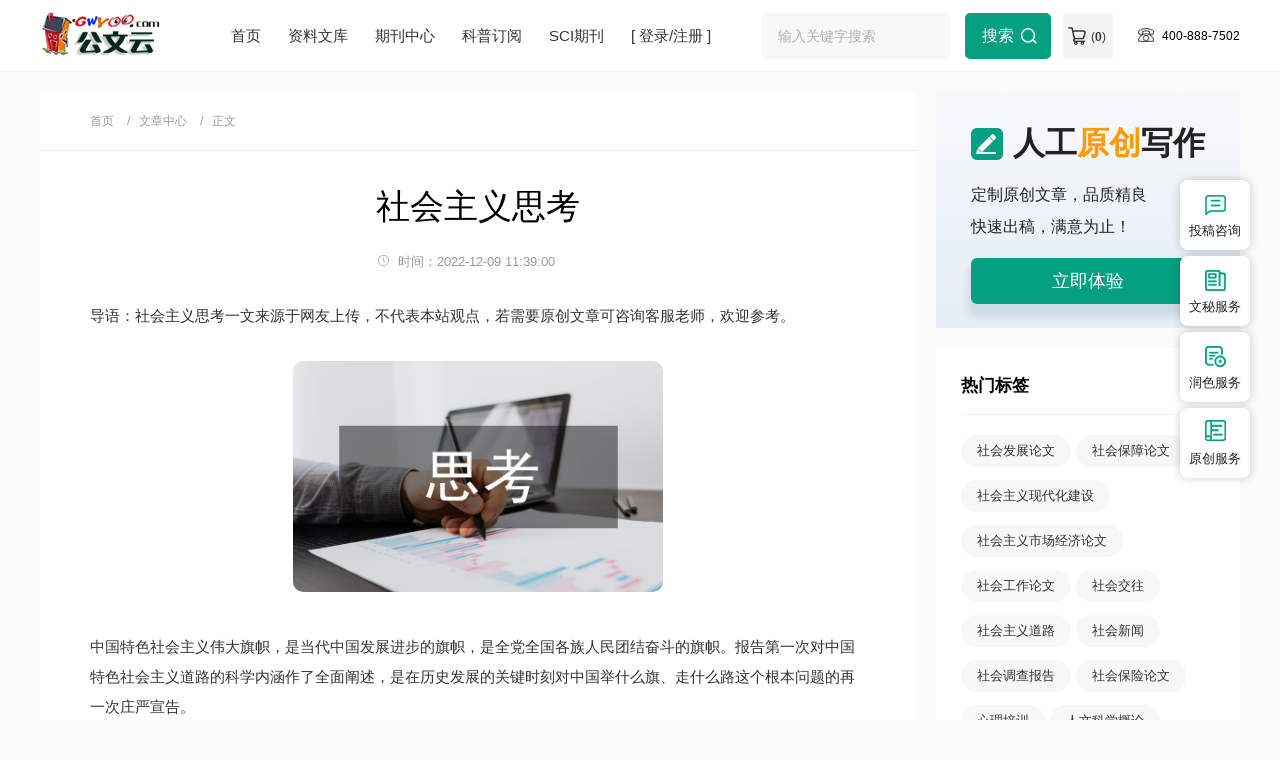

--- FILE ---
content_type: text/html
request_url: https://www.gwyoo.com/article/xzgaoshou/jnjl/200812/154813.html
body_size: 6676
content:
<!doctype html>
<html>
<head>
	
	<title>社会主义思考 - 公文云</title>
	<meta name="keywords" content="社会主义,思考,公式,工作经验交流" />
	<meta name="description" content="中国特色社会主义伟大旗帜，是当代中国发展进步的旗帜，是全党全国各族人民团结奋斗的旗帜。报告第一次对中国特色社会主义道路的科学内涵作了全面阐述，是在历史发展的关键时刻对中国举什么旗、走什么路这个根本问题的再一次庄严宣告。 在创立和实践科学社..." />
	
	<meta charset="utf-8">
<meta name="referrer" content="origin">
<meta name="format-detection" content="telephone=no">
<link rel="stylesheet" type="text/css" href="https://www.gwyoo.com/theme/gwyoo.com/default/static/css/base_gwyoo.css" />
<script type="text/javascript" src="https://www.gwyoo.com/theme/gwyoo.com/default/static/js/pub.js"></script>
<script type="text/javascript" src="https://www.gwyoo.com/theme/gwyoo.com/default/static/js/common.js"></script>
<script type="text/javascript">app.uri='';app.root='https://www.gwyoo.com';app.theme='https://www.gwyoo.com/theme/gwyoo.com/default';</script>
<script type="text/javascript">var site_root = 'https://www.gwyoo.com';</script>	
</head>
<body class="container gray-content block-gwy-article gwy_art_body gwy_wz_body">
	<div class="wrap gwy_maincon">
		
		<!--头部-->
<div class="gwy-header-content container">
	<div class="w1200 after-clear">
		<a href="https://www.gwyoo.com/" title="公文云" target="_blank" class="left-logo l"></a>
		<div class="middle-menu hoveropacity l">
			<a href="https://www.gwyoo.com/" title="公文云">首页</a>
			<a href="https://www.gwyoo.com/article/" title="资料文库" target="_blank">资料文库</a>
			<a href="https://www.gwyoo.com/zazhi/" title="期刊中心" target="_blank">期刊中心</a>
			<a href="https://www.gwyoo.com/dingyue/" title="科普订阅" target="_blank">科普订阅</a>
			<a href="https://www.gwyoo.com/sci/" title="SCI期刊" target="_blank">SCI期刊</a>
			<a href="javascript:;" onclick="ajaxlogin();" title="登录/注册" class="login">[ 登录/注册 ]</a>
		</div>
		<div class="right-btns search hoveropacity after-clear r">
			<div class="middle-search l">
				<form action="https://www.gwyoo.com/s.html" method="get" name="search">
				<input type="hidden" name="f" value="">
				<div class="search-input">
					<div class="l">
						<input type="text" class="q" name="q" placeholder="输入关键字搜索" value="" maxlength="50" autocomplete="off" />
					</div>
					<div class="r"><input type="submit" class="s" value="搜索" onclick="if($('.q').val()==0){return false;}"></div>
				</div>
				</form>					
			</div>
			<div class="gwy_menu_tel r">400-888-7502</div>
			<a href="https://www.gwyoo.com/shop/cart/" class="dlicar r">(<b>0</b>)</a>
		</div>
	</div>
</div>
		
		<div class="gwy-article-content after-clear w1200">
			<div class="l left-panel">
				
				<!--面包屑-->
				<div class="breadcrumbs hoveropacity">
					<a href="https://www.gwyoo.com/" title="公文云">首页</a>
					<a href="https://www.gwyoo.com/article/" title="文章中心">文章中心</a>
					
					<span>正文</span>
				</div>
				<div class="main-content gwy_mianfw">
					<h1>社会主义思考</h1>
					<p class="gwy_fw_timejb">
						
						<span class="time">时间：2022-12-09 11:39:00</span>
						
					</p>
					 <div class="content dmtext dmtext-img"> <p class="fw_dy">导语：社会主义思考一文来源于网友上传，不代表本站观点，若需要原创文章可咨询客服老师，欢迎参考。</p> <p class="art-img-title"><img src="/upload/piclabel/7fffffff_8c03.jpg" alt="社会主义思考" /></p> <p>中国特色<a href="https://www.gwyoo.com/article/xzgaoshou/jnjl/200812/154813.html" target="_blank">社会主义</a>伟大旗帜，是当代中国发展进步的旗帜，是全党全国各族人民团结奋斗的旗帜。报告第一次对中国特色社会主义道路的科学内涵作了全面阐述，是在历史发展的关键时刻对中国举什么旗、走什么路这个根本问题的再一次庄严宣告。</p> <p>在创立和实践科学社会主义的过程中，形成了社会主义的三个“公式”</p> <p>回顾历史，自****年托马斯·莫尔出版《乌托邦》、****年11月“社会主义”一词在英国欧文主义的定期刊物《合作杂志》中第一次出现以来，世界范围内关于“什么是社会主义”的争论就绵延不绝。在创立和实践科学社会主义的过程中，从马克思、恩格斯到列宁、斯大林，马克思主义经典作家在不同历史阶段，也都曾对“什么是社会主义”作出过探索和回答，这些探索成果可以概括为关于社会主义的三个“公式”:</p> <p>第一个“公式”:社会主义＝生产资料公有制＋社会生产的计划调节＋按劳分配＋无产阶级专政＋人的全面自由发展。这是马恩关于未来社会面貌的大致设想，这个“公式”主要是从“特征”的角度对未来社会作出描述、是以英法德等西方国家为蓝本的，而且是以“绝对必需的实际前提”(《马克思恩格斯选集》第1卷第86页)即以生产力高度发展为条件的。但是，后来的历史表明，社会主义革命并未首先发生在发达的资本主义国家，而是成功于经济文化相对落后的俄国、中国等非西方国家，这就使得马恩的设想与实际、理论与现实之间存在着巨大的落差。但可贵的是，马克思、恩格斯当时提供了一个认识和<a href="https://www.gwyoo.com/article/xzgaoshou/jnjl/200812/154813.html" target="_blank">思考</a>未来社会面貌的方法论原则，这就是必须从“经常变化和改革”的角度、从“历史事实和发展过程”中来认识社会主义，而不能寄望于“任何一劳永逸的现成方案”</p> <p>第二个“公式”:“苏维埃政权＋普鲁士的铁路管理制度＋美国的技术和托拉斯组织＋美国的国民教育等等等等＋＋＝总和＝社会主义”。这是****年列宁在探讨苏维埃俄国与西方资本主义国家关系时提出的关于社会主义的一个著名公式(见《列宁全集》第34卷，人民出版社1985年版第520页)。到了1920年底实施新经济政策前夕，列宁进一步把建设社会主义与发展大工业联系起来，以更加简明的语言提出了“共产主义就是苏维埃政权加全国电气化”的公式(《列宁全集》第40卷，人民出版社1986年版第156页)。列宁的公式包含三大要义:一是强调布尔什维克领导的国家政权；二是强调社会主义共和国与世界资本主义发生积极的经济联系；三是强调发展高度的社会生产力。这三大要义在后来实行新经济政策期间都有进一步的丰富和展开。但遗憾的是，随着列宁的过早去世，这些探索未能继续深入下去。</p> <p>第三个“公式”，即斯大林的公式:社会主义＝单一公有制＋指令性计划经济＋高度集权的无产阶级专政＋一元化意识形态。继列宁之后，斯大林在领导苏联社会主义建设的过程中，形成了社会主义的“斯大林模式”(或称“苏联模式”)。这个模式，既有对科学社会主义的正确理解、合理发挥和创造性运用，也有对马恩个别论断的教条主义的曲解、附加和形而上学的片面性。作为世界上的第一个社会主义国家，“斯大林模式”的社会主义一度成为社会主义的“样板”，对国际共产主义运动的兴衰成败产生了深远影响。</p> <p>对我们党认识和思考“什么是社会主义”影响最大的，是斯大林的公式</p> <p>以上三个“公式”，对我们党认识和思考什么是社会主义，都曾产生影响，其中影响最大的，是斯大林的公式，一度成为我们党认识和建设社会主义的依据和蓝本。1956年后，以为代表的中国共产党人在探索中国自己的社会主义建设道路的过程中，也曾试图突破斯大林模式的框框，“提出自己的一套”(语)，但从后来的实践看，我们不但没有突破斯大林模式的束缚，反而在一些方面固守了“斯大林模式”，甚至把斯大林模式的某些弊端发挥得更为充分，认为在中国坚持社会主义，就是要坚持“斯大林模式”或“准斯大林模式”的社会主义，就是要搞指令性的计划经济、搞越纯越大越好的公有制、实行各方面的高度集权、实行完全的独立自主自力更生等等，否则就是搞修正主义。超越阶段、急于求成、僵化停滞、教条地片面地割裂地对待马克思主义关于社会主义的论断和个别词句，脱离国情和时展潮流，是我们党在探索中国自己的社会主义建设道路过程中多次发生失误的重要原因之一。十年“”造成空前的经济危机、政治危机、社会危机，更是严重损害了社会主义的形象。中国特色社会主义对马恩社会主义的一些个别论断和结论，作了“修正”和发展</p> <p>党的十一届三中全会后，以邓小平为代表的中国共产党人，总结历史经验，吸取历史教训，冲破“左”的教条主义禁锢，开始重新思考“什么是社会主义、怎样建设社会主义”的问题，在党的十二大上第一次提出了“把马克思主义的普遍真理同我国的具体实际结合起来，走自己的道路，建设有中国特色的社会主义”的历史命题(《邓小平文选》第3卷，人民出版社****年版，第3页)。在这以后，我们党坚持以经济建设为中心，坚持四项基本原则，坚持改革开放，逐步开辟了建设中国特色社会主义的新道路。</p> <p>在此基础上，党的十七大面对一段时间以来在什么是社会主义、什么是中国特色社会主义问题上的新的糊涂认识和错误观点，鲜明地指出:“中国特色社会主义道路，就是在中国共产党领导下，立足基本国情，以经济建设为中心，坚持四项基本原则，坚持改革开放，解放和发展社会生产力，巩固和完善社会主义制度，建设社会主义市场经济、社会主义民主政治、社会主义先进文化、社会主义和谐社会，建设富强民主文明和谐的社会主义现代化国家。”这是对中国特色社会主义道路科学内涵最权威、最全面、最明确的表述。据此，如果也用一个“公式”来描述中国特色社会主义，大致可以描述为:中国特色社会主义＝共产党领导＋发展生产力＋初级阶段国情＋四项基本原则＋改革开放＋市场经济＋民主法治＋先进文化＋社会和谐＋富强民主文明和谐。</p> <p>中国特色社会主义，是几代中国共产党人在当代中国实践科学社会主义的理论和实践创造，它既坚持了科学社会主义的基本原则，又根据我国实际和时代特征赋予其鲜明的中国特色，因而绝不是民主社会主义的“翻版”，更不是所谓“中国特色资本主义”。中国特色社会主义是否是过去我们曾反对和批判过的“修正主义”？对此问题，应该做这样的分析:如果不把“修正主义”完全当作一个贬义词，而是看作从实际出发，看作对马克思主义的创造性运用和发展，看作对马克思主义个别论断的否定和抛弃，必须承认，中国特色社会主义确实对马克思恩格斯一百多年前关于社会主义的一些个别论断和结论作了“修正”和发展。但另一方面，如果仍然囿于僵化的理解、把“修正主义”当作纯粹的贬义词，认为“修正主义”就是全盘抛弃和否定马克思主义，应该说我们现在做的又不是什么修正主义，因为我们仍然坚持马克思主义的基本立场、观点、方法，马克思主义仍然是我们党的指导思想和行动指南。</p> </div>
				</div>
				
				
				<div class="gwy_fw_zysm_tj"></div>
				
				<!-- 上下页 -->
				
				<div class="page-list">
					<ul>
						<li><a href="https://www.gwyoo.com/article/" title="" class="dsart-right">上一篇：人民受益思考</a></li>
						<li><a href="https://www.gwyoo.com/article/xzgaoshou/jnjl/200812/154812.html" title="人民受益思考">下一篇：社会政治交流</a></li>
					</ul>
				</div>
				
			</div>
			<div class="r right-panel">
				
				<script type="text/javascript" charset="utf-8" src="https://www.gwyoo.com/theme/gwyoo.com/default/static/js/gwy_fw_awmi.js"></script>
				
				<!-- 热门标签 -->
				
				<!-- 热门标签 -->


<div class="lm-common lm-qkdh">
	<h4>热门标签</h4>
	<p>
		
		<a href="https://www.gwyoo.com/shehuifazhanlunwen/" title="社会发展论文">社会发展论文</a>
		
		<a href="https://www.gwyoo.com/lunwen/xinzhen/shbzlw/" title="社会保障论文">社会保障论文</a>
		
		<a href="https://www.gwyoo.com/jiayou/shehuizhuyixiandaihuajianshe/" title="社会主义现代化建设">社会主义现代化建设</a>
		
		<a href="https://www.gwyoo.com/lunwen/jingjilunwen/shzyjjlw/" title="社会主义市场经济论文">社会主义市场经济论文</a>
		
		<a href="https://www.gwyoo.com/shehuigongzuolunwen/" title="社会工作论文">社会工作论文</a>
		
		<a href="https://www.gwyoo.com/jiayou/shehuijiaowang/" title="社会交往">社会交往</a>
		
		<a href="https://www.gwyoo.com/jiayou/shehuizhuyidaolu/" title="社会主义道路">社会主义道路</a>
		
		<a href="https://www.gwyoo.com/jiayou/shehuixinwen/" title="社会新闻">社会新闻</a>
		
		<a href="https://www.gwyoo.com/article/zhongjibaogao/shdcbg/" title="社会调查报告">社会调查报告</a>
		
		<a href="https://www.gwyoo.com/lunwen/bxlw/shhbxlw/" title="社会保险论文">社会保险论文</a>
		
		<a href="https://www.gwyoo.com/xinlipeixun/">心理培训</a>
		<a href="https://www.gwyoo.com/renwenkexuegailun/">人文科学概论</a>
		
	</p>
</div>


				
				
				<!-- 热门文章排行 -->
				<!-- 相关文章 -->
 


<div class="lm-common lm-xgwz-atc lm-jpfw-atc">
	<h4>相关文章</h4>
	
	<p><b class="num">1</b><a href="https://www.gwyoo.com/qikan/jyyshkxqk/shkxzh/201003/351884.html" title="社会">社会</a></p>
	
	<p><b class="num">2</b><a href="https://www.gwyoo.com/qikan/764140.html" title="大社会">大社会</a></p>
	
	<p><b class="num">3</b><a href="https://www.gwyoo.com/lunwen/sxzz/sxzh/200605/41348.html" title="社会公正、社会主义遗产与社会民主主义">社会公正、<em>社会主义</em>遗产与社会民主主义</a></p>
	
	<p><b class="num">4</b><a href="https://www.gwyoo.com/lunwen/xinzhen/guanl/200506/4358.html" title="公共领域、社会资本与市民社会">公共领域、社会资本与市民社会</a></p>
	
	<p><b class="num">5</b><a href="https://www.gwyoo.com/qikan/790271.html" title="社会工作与社会治理">社会工作与社会治理</a></p>
	
	<p><b class="num">6</b><a href="https://www.gwyoo.com/lunwen/sxzz/sxzh/200605/41342.html" title="社会主义现象与社会主义本质"><em>社会主义</em>现象与<em>社会主义</em>本质</a></p>
	
</div>



				
				<!-- 精品范文 -->
				<!-- 精品范文 -->



<div class="lm-common lm-jpfw-atc autofixed" fixed=".fixdthis">
	<h4>精品范文</h4>
	
	<p><b class="num">1</b><a href="https://www.gwyoo.com/haowen/29230.html" title="社会关系">社会关系</a></p>
	
	<p><b class="num">2</b><a href="https://www.gwyoo.com/haowen/267232.html" title="社会利益和个人利益的关系">社会利益和个人利益的关系</a></p>
	
	<p><b class="num">3</b><a href="https://www.gwyoo.com/haowen/144275.html" title="社会实践评语">社会实践评语</a></p>
	
	<p><b class="num">4</b><a href="https://www.gwyoo.com/haowen/231562.html" title="社会实践研究性学习报告">社会实践研究性学习报告</a></p>
	
	<p><b class="num">5</b><a href="https://www.gwyoo.com/haowen/137142.html" title="社会稳定形势分析研判报告">社会稳定形势分析研判报告</a></p>
	
	<p><b class="num">6</b><a href="https://www.gwyoo.com/haowen/118915.html" title="社会热点问题调查报告">社会热点问题调查报告</a></p>
	
	<p><b class="num">7</b><a href="https://www.gwyoo.com/haowen/131326.html" title="社会化媒体营销论文">社会化媒体营销论文</a></p>
	
	<p><b class="num">8</b><a href="https://www.gwyoo.com/haowen/6874.html" title="社会现象议论文">社会现象议论文</a></p>
	
	<p><b class="num">9</b><a href="https://www.gwyoo.com/haowen/184052.html" title="社会治理风险点">社会治理风险点</a></p>
	
	<p><b class="num">10</b><a href="https://www.gwyoo.com/haowen/6893.html" title="社会科学方法论论文">社会科学方法论论文</a></p>
	
</div>



			</div>
		</div>
	</div>
	
	<script type="text/javascript" charset="utf-8" src="https://www.gwyoo.com/theme/gwyoo.com/default/static/js/footer_fw.js"></script>

	<script language="javascript" src="/index.php?m=article&c=content&a=click&aid=154813"></script>
</body>
</html>

--- FILE ---
content_type: text/html; charset=utf-8
request_url: https://www.gwyoo.com/index.php?m=shop&c=cart&a=clac
body_size: 249
content:
{"status":true,"msg":"操作成功","data":{"total":0,"point":0,"exp":0,"weight":0,"num":0,"sell_price":0,"real_price":0,"coupon_price":0,"sale_id":0,"sale_price":0,"sale_gift":0,"sale_note":"","express":{"id":"","price":0,"sale":{"id":"","price":0,"point":0,"exp":0,"note":""},"ship":{"id":"","name":"","province":"","city":"","county":"","address":"","mobile":"","phone":"","zip":""}},"voucher":{"id":"","use_id":"","price":0},"invoice":{"status":false,"rate":0.07,"price":0},"items":[]}}

--- FILE ---
content_type: application/javascript
request_url: https://www.gwyoo.com/theme/gwyoo.com/default/static/js/gwy_fw_awmi.js
body_size: 252
content:
document.writeln("<div class=\'gwy_fw_ai\'>");
document.writeln("	<h3>人工<span>原创</span>写作</h3>");
document.writeln("	<p>定制原创文章，品质精良<br>快速出稿，满意为止！</p>");
document.writeln("	<a href=\'javascript:void(0);\' onclick=\'openChatWM();return false;\' class=\'btn_ai_ljty\'>立即体验</a>");
document.writeln("</div>");